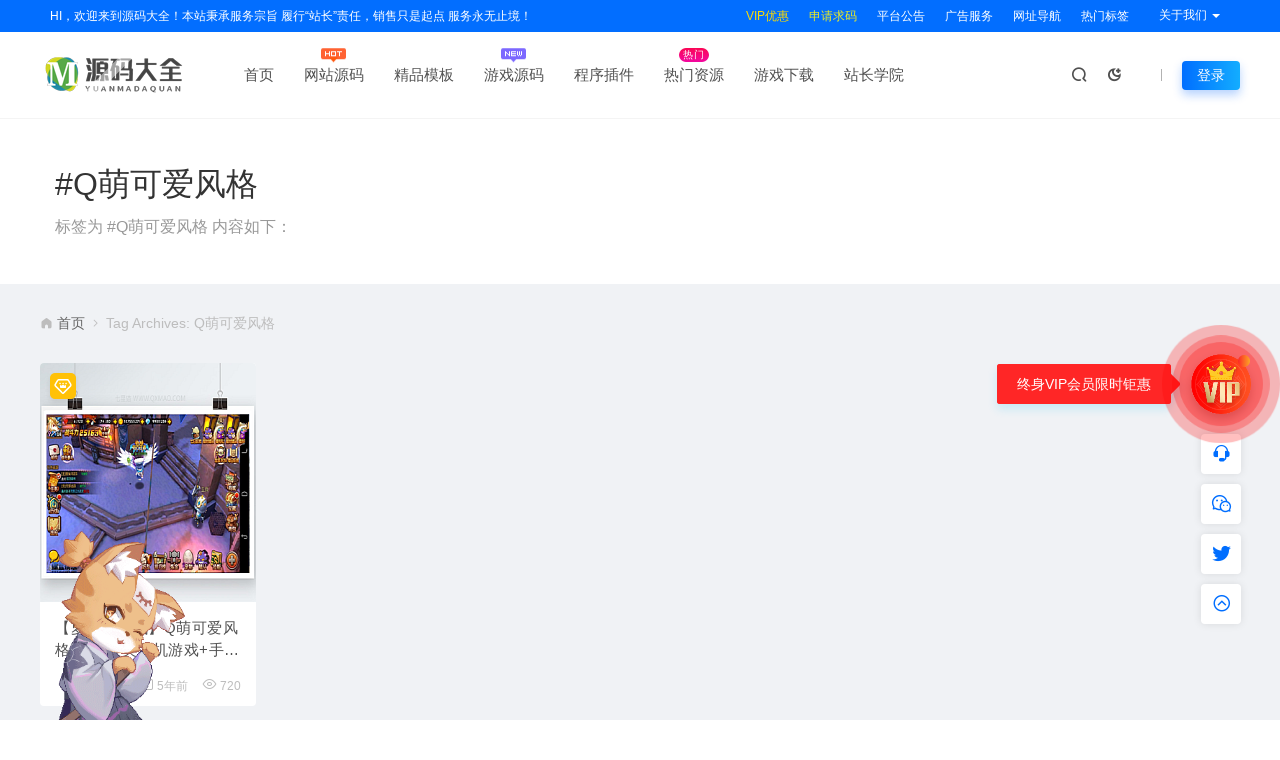

--- FILE ---
content_type: text/html; charset=UTF-8
request_url: https://www.yuanmadaquan.com/tag/q%E8%90%8C%E5%8F%AF%E7%88%B1%E9%A3%8E%E6%A0%BC
body_size: 13816
content:
<!DOCTYPE html>
<html lang="zh-Hans">
<head>
<meta charset="UTF-8">
<meta name="applicable-device"content="pc,mobile">
<meta http-equiv="X-UA-Compatible" content="IE=edge">
<meta name="viewport" content="width=device-width, initial-scale=1">
<title>Q萌可爱风格 相关文章列表 - 源码大全</title>
<meta name="keywords" content="Q萌可爱风格">
<meta name="description" content="标签为 Q萌可爱风格 的相关文章 - 源码大全">
<link rel="stylesheet" href="https://at.alicdn.com/t/font_1764854_gqjwxrn976p.css"/>
<link rel="stylesheet" href="https://lf6-cdn-tos.bytecdntp.com/cdn/expire-1-M/font-awesome/4.7.0/css/font-awesome.min.css">
<link rel="shortcut icon" href="https://www.yuanmadaquan.com//favicon.ico"/>
<meta name='robots' content='max-image-preview:large' />
<style id='wp-img-auto-sizes-contain-inline-css' type='text/css'>
img:is([sizes=auto i],[sizes^="auto," i]){contain-intrinsic-size:3000px 1500px}
/*# sourceURL=wp-img-auto-sizes-contain-inline-css */
</style>
<style id='wp-emoji-styles-inline-css' type='text/css'>

	img.wp-smiley, img.emoji {
		display: inline !important;
		border: none !important;
		box-shadow: none !important;
		height: 1em !important;
		width: 1em !important;
		margin: 0 0.07em !important;
		vertical-align: -0.1em !important;
		background: none !important;
		padding: 0 !important;
	}
/*# sourceURL=wp-emoji-styles-inline-css */
</style>
<style id='classic-theme-styles-inline-css' type='text/css'>
/*! This file is auto-generated */
.wp-block-button__link{color:#fff;background-color:#32373c;border-radius:9999px;box-shadow:none;text-decoration:none;padding:calc(.667em + 2px) calc(1.333em + 2px);font-size:1.125em}.wp-block-file__button{background:#32373c;color:#fff;text-decoration:none}
/*# sourceURL=/wp-includes/css/classic-themes.min.css */
</style>
<link rel='stylesheet' id='prism-style-css' href='https://www.yuanmadaquan.com/wp-content/plugins/Pure-Highlightjs/highlight/styles/Default.css?ver=0.9.2' type='text/css' media='all' />
<link rel='stylesheet' id='pure-highlightjs-css-css' href='https://www.yuanmadaquan.com/wp-content/plugins/Pure-Highlightjs/assets/pure-highlight.css?ver=0.1.0' type='text/css' media='all' />
<link rel='stylesheet' id='uikit-css' href='https://www.yuanmadaquan.com/wp-content/themes/ceomax/static/css/uikit.css?ver=6.9' type='text/css' media='all' />
<link rel='stylesheet' id='diy-css' href='https://www.yuanmadaquan.com/wp-content/themes/ceomax/static/css/diy.css?ver=6.9' type='text/css' media='all' />
<link rel='stylesheet' id='erphpdown-css' href='https://www.yuanmadaquan.com/wp-content/plugins/erphpdown/static/erphpdown.css?ver=13.31' type='text/css' media='screen' />
<link rel='stylesheet' id='style-css' href='https://www.yuanmadaquan.com/wp-content/themes/ceomax/style.css?ver=6.9' type='text/css' media='all' />
<script type="text/javascript" src="https://www.yuanmadaquan.com/wp-content/themes/ceomax/static/js/jquery.min.js?ver=6.9" id="jquery-js"></script>
<script type="text/javascript" src="https://www.yuanmadaquan.com/wp-content/themes/ceomax/static/js/uikit.min.js?ver=6.9" id="uikit-js"></script>
<script type="text/javascript" src="https://www.yuanmadaquan.com/wp-content/themes/ceomax/static/js/jquery.form.js?ver=6.9" id="form-js"></script>
	<style id="erphpdown-custom"></style>
	<script>window._ERPHPDOWN = {"uri":"https://www.yuanmadaquan.com/wp-content/plugins/erphpdown", "payment": "5", "wppay": "scan", "theme": "ceotheme"}</script>
<style id='global-styles-inline-css' type='text/css'>
:root{--wp--preset--aspect-ratio--square: 1;--wp--preset--aspect-ratio--4-3: 4/3;--wp--preset--aspect-ratio--3-4: 3/4;--wp--preset--aspect-ratio--3-2: 3/2;--wp--preset--aspect-ratio--2-3: 2/3;--wp--preset--aspect-ratio--16-9: 16/9;--wp--preset--aspect-ratio--9-16: 9/16;--wp--preset--color--black: #000000;--wp--preset--color--cyan-bluish-gray: #abb8c3;--wp--preset--color--white: #ffffff;--wp--preset--color--pale-pink: #f78da7;--wp--preset--color--vivid-red: #cf2e2e;--wp--preset--color--luminous-vivid-orange: #ff6900;--wp--preset--color--luminous-vivid-amber: #fcb900;--wp--preset--color--light-green-cyan: #7bdcb5;--wp--preset--color--vivid-green-cyan: #00d084;--wp--preset--color--pale-cyan-blue: #8ed1fc;--wp--preset--color--vivid-cyan-blue: #0693e3;--wp--preset--color--vivid-purple: #9b51e0;--wp--preset--gradient--vivid-cyan-blue-to-vivid-purple: linear-gradient(135deg,rgb(6,147,227) 0%,rgb(155,81,224) 100%);--wp--preset--gradient--light-green-cyan-to-vivid-green-cyan: linear-gradient(135deg,rgb(122,220,180) 0%,rgb(0,208,130) 100%);--wp--preset--gradient--luminous-vivid-amber-to-luminous-vivid-orange: linear-gradient(135deg,rgb(252,185,0) 0%,rgb(255,105,0) 100%);--wp--preset--gradient--luminous-vivid-orange-to-vivid-red: linear-gradient(135deg,rgb(255,105,0) 0%,rgb(207,46,46) 100%);--wp--preset--gradient--very-light-gray-to-cyan-bluish-gray: linear-gradient(135deg,rgb(238,238,238) 0%,rgb(169,184,195) 100%);--wp--preset--gradient--cool-to-warm-spectrum: linear-gradient(135deg,rgb(74,234,220) 0%,rgb(151,120,209) 20%,rgb(207,42,186) 40%,rgb(238,44,130) 60%,rgb(251,105,98) 80%,rgb(254,248,76) 100%);--wp--preset--gradient--blush-light-purple: linear-gradient(135deg,rgb(255,206,236) 0%,rgb(152,150,240) 100%);--wp--preset--gradient--blush-bordeaux: linear-gradient(135deg,rgb(254,205,165) 0%,rgb(254,45,45) 50%,rgb(107,0,62) 100%);--wp--preset--gradient--luminous-dusk: linear-gradient(135deg,rgb(255,203,112) 0%,rgb(199,81,192) 50%,rgb(65,88,208) 100%);--wp--preset--gradient--pale-ocean: linear-gradient(135deg,rgb(255,245,203) 0%,rgb(182,227,212) 50%,rgb(51,167,181) 100%);--wp--preset--gradient--electric-grass: linear-gradient(135deg,rgb(202,248,128) 0%,rgb(113,206,126) 100%);--wp--preset--gradient--midnight: linear-gradient(135deg,rgb(2,3,129) 0%,rgb(40,116,252) 100%);--wp--preset--font-size--small: 13px;--wp--preset--font-size--medium: 20px;--wp--preset--font-size--large: 36px;--wp--preset--font-size--x-large: 42px;--wp--preset--spacing--20: 0.44rem;--wp--preset--spacing--30: 0.67rem;--wp--preset--spacing--40: 1rem;--wp--preset--spacing--50: 1.5rem;--wp--preset--spacing--60: 2.25rem;--wp--preset--spacing--70: 3.38rem;--wp--preset--spacing--80: 5.06rem;--wp--preset--shadow--natural: 6px 6px 9px rgba(0, 0, 0, 0.2);--wp--preset--shadow--deep: 12px 12px 50px rgba(0, 0, 0, 0.4);--wp--preset--shadow--sharp: 6px 6px 0px rgba(0, 0, 0, 0.2);--wp--preset--shadow--outlined: 6px 6px 0px -3px rgb(255, 255, 255), 6px 6px rgb(0, 0, 0);--wp--preset--shadow--crisp: 6px 6px 0px rgb(0, 0, 0);}:where(.is-layout-flex){gap: 0.5em;}:where(.is-layout-grid){gap: 0.5em;}body .is-layout-flex{display: flex;}.is-layout-flex{flex-wrap: wrap;align-items: center;}.is-layout-flex > :is(*, div){margin: 0;}body .is-layout-grid{display: grid;}.is-layout-grid > :is(*, div){margin: 0;}:where(.wp-block-columns.is-layout-flex){gap: 2em;}:where(.wp-block-columns.is-layout-grid){gap: 2em;}:where(.wp-block-post-template.is-layout-flex){gap: 1.25em;}:where(.wp-block-post-template.is-layout-grid){gap: 1.25em;}.has-black-color{color: var(--wp--preset--color--black) !important;}.has-cyan-bluish-gray-color{color: var(--wp--preset--color--cyan-bluish-gray) !important;}.has-white-color{color: var(--wp--preset--color--white) !important;}.has-pale-pink-color{color: var(--wp--preset--color--pale-pink) !important;}.has-vivid-red-color{color: var(--wp--preset--color--vivid-red) !important;}.has-luminous-vivid-orange-color{color: var(--wp--preset--color--luminous-vivid-orange) !important;}.has-luminous-vivid-amber-color{color: var(--wp--preset--color--luminous-vivid-amber) !important;}.has-light-green-cyan-color{color: var(--wp--preset--color--light-green-cyan) !important;}.has-vivid-green-cyan-color{color: var(--wp--preset--color--vivid-green-cyan) !important;}.has-pale-cyan-blue-color{color: var(--wp--preset--color--pale-cyan-blue) !important;}.has-vivid-cyan-blue-color{color: var(--wp--preset--color--vivid-cyan-blue) !important;}.has-vivid-purple-color{color: var(--wp--preset--color--vivid-purple) !important;}.has-black-background-color{background-color: var(--wp--preset--color--black) !important;}.has-cyan-bluish-gray-background-color{background-color: var(--wp--preset--color--cyan-bluish-gray) !important;}.has-white-background-color{background-color: var(--wp--preset--color--white) !important;}.has-pale-pink-background-color{background-color: var(--wp--preset--color--pale-pink) !important;}.has-vivid-red-background-color{background-color: var(--wp--preset--color--vivid-red) !important;}.has-luminous-vivid-orange-background-color{background-color: var(--wp--preset--color--luminous-vivid-orange) !important;}.has-luminous-vivid-amber-background-color{background-color: var(--wp--preset--color--luminous-vivid-amber) !important;}.has-light-green-cyan-background-color{background-color: var(--wp--preset--color--light-green-cyan) !important;}.has-vivid-green-cyan-background-color{background-color: var(--wp--preset--color--vivid-green-cyan) !important;}.has-pale-cyan-blue-background-color{background-color: var(--wp--preset--color--pale-cyan-blue) !important;}.has-vivid-cyan-blue-background-color{background-color: var(--wp--preset--color--vivid-cyan-blue) !important;}.has-vivid-purple-background-color{background-color: var(--wp--preset--color--vivid-purple) !important;}.has-black-border-color{border-color: var(--wp--preset--color--black) !important;}.has-cyan-bluish-gray-border-color{border-color: var(--wp--preset--color--cyan-bluish-gray) !important;}.has-white-border-color{border-color: var(--wp--preset--color--white) !important;}.has-pale-pink-border-color{border-color: var(--wp--preset--color--pale-pink) !important;}.has-vivid-red-border-color{border-color: var(--wp--preset--color--vivid-red) !important;}.has-luminous-vivid-orange-border-color{border-color: var(--wp--preset--color--luminous-vivid-orange) !important;}.has-luminous-vivid-amber-border-color{border-color: var(--wp--preset--color--luminous-vivid-amber) !important;}.has-light-green-cyan-border-color{border-color: var(--wp--preset--color--light-green-cyan) !important;}.has-vivid-green-cyan-border-color{border-color: var(--wp--preset--color--vivid-green-cyan) !important;}.has-pale-cyan-blue-border-color{border-color: var(--wp--preset--color--pale-cyan-blue) !important;}.has-vivid-cyan-blue-border-color{border-color: var(--wp--preset--color--vivid-cyan-blue) !important;}.has-vivid-purple-border-color{border-color: var(--wp--preset--color--vivid-purple) !important;}.has-vivid-cyan-blue-to-vivid-purple-gradient-background{background: var(--wp--preset--gradient--vivid-cyan-blue-to-vivid-purple) !important;}.has-light-green-cyan-to-vivid-green-cyan-gradient-background{background: var(--wp--preset--gradient--light-green-cyan-to-vivid-green-cyan) !important;}.has-luminous-vivid-amber-to-luminous-vivid-orange-gradient-background{background: var(--wp--preset--gradient--luminous-vivid-amber-to-luminous-vivid-orange) !important;}.has-luminous-vivid-orange-to-vivid-red-gradient-background{background: var(--wp--preset--gradient--luminous-vivid-orange-to-vivid-red) !important;}.has-very-light-gray-to-cyan-bluish-gray-gradient-background{background: var(--wp--preset--gradient--very-light-gray-to-cyan-bluish-gray) !important;}.has-cool-to-warm-spectrum-gradient-background{background: var(--wp--preset--gradient--cool-to-warm-spectrum) !important;}.has-blush-light-purple-gradient-background{background: var(--wp--preset--gradient--blush-light-purple) !important;}.has-blush-bordeaux-gradient-background{background: var(--wp--preset--gradient--blush-bordeaux) !important;}.has-luminous-dusk-gradient-background{background: var(--wp--preset--gradient--luminous-dusk) !important;}.has-pale-ocean-gradient-background{background: var(--wp--preset--gradient--pale-ocean) !important;}.has-electric-grass-gradient-background{background: var(--wp--preset--gradient--electric-grass) !important;}.has-midnight-gradient-background{background: var(--wp--preset--gradient--midnight) !important;}.has-small-font-size{font-size: var(--wp--preset--font-size--small) !important;}.has-medium-font-size{font-size: var(--wp--preset--font-size--medium) !important;}.has-large-font-size{font-size: var(--wp--preset--font-size--large) !important;}.has-x-large-font-size{font-size: var(--wp--preset--font-size--x-large) !important;}
/*# sourceURL=global-styles-inline-css */
</style>
<link rel='stylesheet' id='sweetalert2css-css' href='https://www.yuanmadaquan.com/wp-content/themes/ceomax/static/assets/css/sweetalert2.min.css?ver=6.9' type='text/css' media='all' />
</head>
	<body id="ceotheme" class="">
        <script>var all_night_theme=false;</script><script>var is_switch_day_night=false;</script>	    <style>
			    </style>
		<div class="ceo-background-muted site ceo-zz-background" >
			<div class="ceo-topnav" style="display: block;background: #026eff;">
	<div class="ceo-container" style="position: relative;">
		<nav class="ceo-top-navbar">
    <ul class="ceo-top-nav navbar-left">
    	<li>
    		<a href="/vip" style="color:#ffffff" target="_blank"><i class="fa fa-bell-o"></i> HI，欢迎来到源码大全！本站秉承服务宗旨 履行“站长”责任，销售只是起点 服务永无止境！</a>
    	</li>
    </ul>
    <ul class="ceo-top-nav navbar-right ceo-nav-top-app">
            	<li>
    		<a href="/vip" style="color:#ffdd00" target="_blank"><i class="fa fa-gift"></i> VIP优惠</a>
    	</li>
    	    	<li>
    		<a href="/apply" style="color:#eeee22" target="_blank"><i class="fa fa-laptop"></i> 申请求码</a>
    	</li>
    	    	<li>
    		<a href="/notice" style="color:#fff" target="_blank"><i class=""></i> 平台公告</a>
    	</li>
    	    	<li>
    		<a href="/ad" style="color:#fff" target="_blank"><i class=""></i> 广告服务</a>
    	</li>
    	    	<li>
    		<a href="/site" style="color:#fff" target="_blank"><i class=""></i> 网址导航</a>
    	</li>
    	    	<li>
    		<a href="/tags" style="color:#fff" target="_blank"><i class=""></i> 热门标签</a>
    	</li>
    	    	    	<li class="lang-style" style="color: #fff;">
    		<ul class="ceo-top-nav">
    			<li class="dropdown language-btn">
    				<span class="dropdown-toggle m-t-0 " data-toggle="dropdown">
                		<i class="fa fa-coffee"></i> 关于我们                		<b class="caret"></b>
                	</span>
    				<ul class="dropdown-menu language-select" style="display: none;">
    					<b class="caret caret1"></b>
    					    					<li>
    						<a href="/about" target="_blank">关于我们</a>
    					</li>
    					    					<li>
    						<a href="/copyright" target="_blank">版权声明</a>
    					</li>
    					    					<li>
    						<a href="/disclaimer" target="_blank">免责声明</a>
    					</li>
    					    					<li>
    						<a href="/support" target="_blank">售后支持</a>
    					</li>
    					    				</ul>
    			</li>
    		</ul>
    	</li>
    	    </ul>
</nav>	</div>
</div>
<header class="header ceo-background-default" >
    <div class="navbar ceo-position-relative">
    	<div class="ceo-container ceo-flex ceo-flex-middle ceo-position-relative ceo-logo-shou">
    		<a href="https://www.yuanmadaquan.com" class="logo ceo-logo ceo-display-inline-block" alt="源码大全">
    		    <div class="ceo-logo-nav-night ceo-visible@m" style="background: url(https://www.yuanmadaquan.com//logo.png) no-repeat;background-size: 150px auto;"></div>
    		        		    <div class="ceo-app-logo" style="background: url(https://www.yuanmadaquan.com//favicon.ico) no-repeat;background-size: 38px auto;"></div>
                    		    <img class="fimg" src="https://www.yuanmadaquan.com/wp-content/uploads/2021/11/2021112807521098.png">    		</a>
    		
    		<nav class="nav ceo-flex-1 ceo-position-relative ceo-visible@m"><ul id="menu-%e8%8f%9c%e5%8d%95" class="nav ceo-flex-1 ceo-margin-remove"><li id="menu-item-20" class="menu-item menu-item-type-custom menu-item-object-custom menu-item-home menu-item-20"><a href="https://www.yuanmadaquan.com/">首页</a></li>
<li id="menu-item-40" class="menu-item menu-item-type-taxonomy menu-item-object-category menu-item-40"><a href="https://www.yuanmadaquan.com/yuanma">网站源码<span class="hot"></span></a></li>
<li id="menu-item-38514" class="menu-item menu-item-type-taxonomy menu-item-object-category menu-item-has-children menu-item-38514"><a href="https://www.yuanmadaquan.com/jpmb">精品模板</a>
<ul class="sub-menu">
	<li id="menu-item-39" class="menu-item menu-item-type-taxonomy menu-item-object-category menu-item-39"><a href="https://www.yuanmadaquan.com/moban">商业模板</a></li>
	<li id="menu-item-28335" class="menu-item menu-item-type-taxonomy menu-item-object-category menu-item-28335"><a href="https://www.yuanmadaquan.com/jpmb/zmmb">织梦模板</a></li>
	<li id="menu-item-38515" class="menu-item menu-item-type-taxonomy menu-item-object-category menu-item-38515"><a href="https://www.yuanmadaquan.com/jpmb/wordpresszt">WordPress主题</a></li>
	<li id="menu-item-39491" class="menu-item menu-item-type-taxonomy menu-item-object-category menu-item-39491"><a href="https://www.yuanmadaquan.com/jpmb/yycms">易优CMS</a></li>
	<li id="menu-item-39755" class="menu-item menu-item-type-taxonomy menu-item-object-category menu-item-39755"><a href="https://www.yuanmadaquan.com/jpmb/dgcms">帝国CMS</a></li>
	<li id="menu-item-61732" class="menu-item menu-item-type-taxonomy menu-item-object-category menu-item-61732"><a href="https://www.yuanmadaquan.com/jpmb/pgcms">苹果CMS</a></li>
</ul>
</li>
<li id="menu-item-40688" class="menu-item menu-item-type-taxonomy menu-item-object-category menu-item-has-children menu-item-40688"><a href="https://www.yuanmadaquan.com/duanyou">游戏源码<span class="new"></span></a>
<ul class="sub-menu">
	<li id="menu-item-40686" class="menu-item menu-item-type-taxonomy menu-item-object-category menu-item-40686"><a href="https://www.yuanmadaquan.com/duanyou">游戏源码</a></li>
	<li id="menu-item-40687" class="menu-item menu-item-type-taxonomy menu-item-object-category menu-item-40687"><a href="https://www.yuanmadaquan.com/shouyou">手游源码</a></li>
</ul>
</li>
<li id="menu-item-1452" class="menu-item menu-item-type-taxonomy menu-item-object-category menu-item-1452"><a href="https://www.yuanmadaquan.com/chajian">程序插件</a></li>
<li id="menu-item-51101" class="menu-item menu-item-type-taxonomy menu-item-object-category menu-item-has-children menu-item-51101"><a href="https://www.yuanmadaquan.com/remen">热门资源<span class="jian">热门</span></a>
<ul class="sub-menu">
	<li id="menu-item-2836" class="menu-item menu-item-type-taxonomy menu-item-object-category menu-item-2836"><a href="https://www.yuanmadaquan.com/remen/xiaochengxu">小程序源码</a></li>
	<li id="menu-item-1517" class="menu-item menu-item-type-taxonomy menu-item-object-category menu-item-1517"><a href="https://www.yuanmadaquan.com/shouji">手机源码</a></li>
	<li id="menu-item-40684" class="menu-item menu-item-type-taxonomy menu-item-object-category menu-item-40684"><a href="https://www.yuanmadaquan.com/remen/qukuai">区块源码</a></li>
</ul>
</li>
<li id="menu-item-32270" class="menu-item menu-item-type-custom menu-item-object-custom menu-item-has-children menu-item-32270"><a>游戏下载</a>
<ul class="sub-menu">
	<li id="menu-item-10626" class="menu-item menu-item-type-taxonomy menu-item-object-category menu-item-10626"><a href="https://www.yuanmadaquan.com/wanrenmiyouxi">万人迷游戏</a></li>
	<li id="menu-item-32271" class="menu-item menu-item-type-taxonomy menu-item-object-category menu-item-32271"><a href="https://www.yuanmadaquan.com/quest">Oculus Quest</a></li>
	<li id="menu-item-32272" class="menu-item menu-item-type-taxonomy menu-item-object-category menu-item-32272"><a href="https://www.yuanmadaquan.com/pcyx">Steam PC游戏</a></li>
	<li id="menu-item-32273" class="menu-item menu-item-type-taxonomy menu-item-object-category menu-item-32273"><a href="https://www.yuanmadaquan.com/vryx">Steam VR游戏</a></li>
	<li id="menu-item-32274" class="menu-item menu-item-type-taxonomy menu-item-object-category menu-item-32274"><a href="https://www.yuanmadaquan.com/vrlwyx">VR 联网游戏</a></li>
</ul>
</li>
<li id="menu-item-32285" class="menu-item menu-item-type-taxonomy menu-item-object-category menu-item-has-children menu-item-32285"><a href="https://www.yuanmadaquan.com/jiaocheng">站长学院</a>
<ul class="sub-menu">
	<li id="menu-item-32278" class="menu-item menu-item-type-taxonomy menu-item-object-category menu-item-32278"><a href="https://www.yuanmadaquan.com/jiaocheng/cmsjc">CMS教程</a></li>
	<li id="menu-item-32275" class="menu-item menu-item-type-taxonomy menu-item-object-category menu-item-32275"><a href="https://www.yuanmadaquan.com/jiaocheng/vrjc">VR软件/教程</a></li>
	<li id="menu-item-32279" class="menu-item menu-item-type-taxonomy menu-item-object-category menu-item-32279"><a href="https://www.yuanmadaquan.com/jiaocheng/wrmyxjc">万人迷游戏教程</a></li>
</ul>
</li>
</ul></nav>    
    		<div class="header-info ceo-flex ceo-flex-middle">
    		        			<a href="#header-search" class="header-search ceo-navbar-s" ceo-toggle><i class="iconfont icon-sousuo ceo-text-bolder"></i></a>
    			    			    			<a href="javascript:switchNightMode()" class="header-search ceo-navbar-s" ceo-tooltip="开启/关闭夜间模式"><i class="iconfont icon-nightmode ceo-text-bolder to-night"></i></a>
    			    			        		<div id="header-search" ceo-modal>
    <div class="ceo-tan ceo-modal-dialog ceo-modal-body home-modal ceo-padding-remove ceo-margin-auto-vertical">
        <button class="ceo-modal-close-default" type="button" ceo-close></button>
        <div class="b-r-12 ceo-background-default ceo-overflow-hidden ceo-position-relative ceo-padding-30px">
            <h3>搜索</h3>
    		<div class="search search-navbar">
    			<form method="get" class="b-r-4 b-a ceo-form ceo-flex ceo-overflow-hidden search-form" action="https://www.yuanmadaquan.com">
    				<input type="search" placeholder="输入关键字搜索" autocomplete="off" value="" name="s" required="required" class="ceo-input ceo-flex-1 ceo-text-small">
    				<button type="submit"><i class="iconfont icon-sousuo ceo-text-bolder"></i></button>
    			</form>
    		</div>
            <div class="header-btn-search">
                <div class="header-btn-search-s ceo-dt change-color btn-search-all">搜索全站</div>
                            </div>
    		<div class="tags-item ceo-margin-top">
    			<p class="ceo-margin-small-bottom ceo-text-small">热门标签：</p>
    			<a href="https://www.yuanmadaquan.com/tag/%e6%b5%8b%e8%af%95" class="tag-cloud-link tag-link-1528 tag-link-position-1" style="font-size: 12px;">测试</a>
<a href="https://www.yuanmadaquan.com/tag/%e6%ba%90%e7%a0%81" class="tag-cloud-link tag-link-1150 tag-link-position-2" style="font-size: 12px;">源码</a>
<a href="https://www.yuanmadaquan.com/tag/%e6%ba%90%e7%a0%81%e9%93%ba%e5%ad%90" class="tag-cloud-link tag-link-108 tag-link-position-3" style="font-size: 12px;">源码大全</a>
<a href="https://www.yuanmadaquan.com/tag/%e7%a8%8b%e5%ba%8f" class="tag-cloud-link tag-link-1096 tag-link-position-4" style="font-size: 12px;">程序</a>
<a href="https://www.yuanmadaquan.com/tag/%e5%90%8e%e5%8f%b0" class="tag-cloud-link tag-link-5126 tag-link-position-5" style="font-size: 12px;">后台</a>
<a href="https://www.yuanmadaquan.com/tag/%e5%bc%80%e5%8f%91" class="tag-cloud-link tag-link-1179 tag-link-position-6" style="font-size: 12px;">开发</a>
<a href="https://www.yuanmadaquan.com/tag/%e7%bb%87%e6%a2%a6%e7%bd%91%e7%ab%99%e6%a8%a1%e6%9d%bf" class="tag-cloud-link tag-link-94 tag-link-position-7" style="font-size: 12px;">织梦网站模板</a>
<a href="https://www.yuanmadaquan.com/tag/%e6%9c%80%e6%96%b0" class="tag-cloud-link tag-link-1049 tag-link-position-8" style="font-size: 12px;">最新</a>
<a href="https://www.yuanmadaquan.com/tag/%e8%ae%be%e8%ae%a1" class="tag-cloud-link tag-link-476 tag-link-position-9" style="font-size: 12px;">设计</a>    		</div>
		</div>
    	<div class="home-modal-bottom">
    	    <ul>
    	        <li></li>
    	        <li></li>
    	    </ul>
    	</div>
	</div>
</div>
<script>
    $(".btn-search-all").on("click",function () {
        $(".search .search-form button").trigger('click')
    })
    $(".btn-search-category").on("click",function (event) {
        event.preventDefault()
        let search_s=$(".search-navbar input[name=s]").val();
        if(!search_s){
            return false;
        }
        let category_search_url='/?s='+search_s+"&cat=3822"
        console.log(category_search_url)
        location.href=category_search_url
    })
</script>        		
        		<div id="nav_user" style="display: contents"></div>
<script>
    (function($){
        $.ajax({
            url:"//www.yuanmadaquan.com/wp-content/themes/ceomax/nav_user.php",
            success:function(res){
                if(res.indexOf(res,'display')!='-1'){
                    $("#nav_user").html(res)
                }
            }
        })
    })(jQuery)
</script>    		</div>
    	</div>
    </div>
</header><section class="ceo-padding-small ceo-background-default b-t">
	<div class="ceo-container ceo-flex ceo-flex-middle">
		<div class="single-head ceo-flex-1">
			<div class="ceo-tag-page ceo-padding ceo-padding-remove-left">
				<h1 class="ceo-h2 ceo-margin-small-bottom">#Q萌可爱风格</h1>
				<p class="ceo-display-block ceo-text-muted ceo-margin-small-bottom"></p>
				<p class="ceo-display-block ceo-text-muted">标签为 #Q萌可爱风格 内容如下：</p>
			</div>
		</div>
	</div>
</section>
<section class="ceo-container">
	<div class="crumbs ceo-text-small ceo-padding-small ceo-padding-remove-horizontal">
		<div class="crumb ceo-flex-1"><i class="iconfont icon-shouye1"></i> <a itemprop="breadcrumb" href="https://www.yuanmadaquan.com">首页</a> <i class="iconfont icon-arrow-right"></i> <span class="current">Tag Archives: Q萌可爱风格</span></div>	</div>
	<div class="ceo-grid-medium ceo-flex-top ceo-flex-wrap-top ceo-grid" ceo-grid="masonry:true">
				<div class="ceo-width-1-1@s ceo-width-1-2 ceo-width-1-3@l ceo-width-1-5@xl ceo-first-column" >
			<div class="card-item b-r-4 ceo-background-default ceo-overflow-hidden ceo-vip-icons">
                    <span class="meta-vip-tag"></span>
            
        <div class="ceo_app_img">
    	<a href="https://www.yuanmadaquan.com/7222.html"  target="_blank"  class="cover ceo-display-block ceo-overflow-hidden ">

                        <img data-src="https://www.yuanmadaquan.com/wp-content/themes/ceomax/timthumb.php?src=https://www.yuanmadaquan.com/wp-content/uploads/2020/11/202011231622102.png&h=239&w=300&zc=1&a=t&q=100&s=1" alt="【萝莉有杀气】Q萌可爱风格3D竞技类手机游戏+手工外网端+GM后台+附带架设教程" src="https://www.yuanmadaquan.com/wp-content/themes/ceomax/static/images/thumb-ing.gif" class="ceo-width-1-1@s lazyload" style="height: 239px">
    	</a>
	</div>
        <div class="ceo-padding-remove">
                <div class="card-title-desc">
            <a href="https://www.yuanmadaquan.com/7222.html"  target="_blank"  class="title ceo-display-block" title="【萝莉有杀气】Q萌可爱风格3D竞技类手机游戏+手工外网端+GM后台+附带架设教程">
                【萝莉有杀气】Q萌可爱风格3D竞技类手机游戏+手工外网端+GM后台+附带架设教程            </a>
        </div>
            </div>

    
		<div class="ceo-padding-small card-foot ceo-card-foot">
		<div class="item-foot ceo-flex ceo-flex-middle">
			<div class="avatar ceo-flex-1 ceo-flex ceo-flex-middle">
		    		    			</div>
			<div class="cat ceo-font-mini ceo-text-truncate">
			    			    <span class="ceo-yc ceo-ycd ceo-display-inline-block ceo-flex ceo-flex-middle ceo-card-margin-left" ceo-tooltip="2020-11-24" ><i class="iconfont icon-rili"></i> 5年前			    </span>
			    			    				<span class="ceo-ycd ceo-display-inline-block ceo-flex ceo-flex-middle ceo-card-margin-left"><i class="iconfont icon-yanjing"></i> 720				</span>
											</div>
		</div>
	</div>
	</div>		</div>
			</div>
	<div class="fenye ceo-text-center ceo-text-small ceo-margin-large-top ceo-margin-large-bottom">
		</div>
</section>
			<!--跟随-->
			
<div class="wapnone ceo_follow_service" style="top:52%">
    <!--活动按钮-->
        <div class="ceo-footer-sidebar-girl animated">
        <a href="/vip" target="_blank">
            <img class="girl" src="https://www.yuanmadaquan.com/wp-content/themes/ceomax/static/images/ceo-vip-hd.png">
            <div class="livechat-hint rd-notice-tooltip rd-notice-type-success rd-notice-position-left single-line show_hint">
                <div class="rd-notice-content">终身VIP会员限时钜惠</div>
            </div>
            <div class="animated-circles">
                <div class="circle c-1"></div>
                <div class="circle c-2"></div>
                <div class="circle c-3"></div>
            </div>
        </a>
    </div>
        <!--侧边栏跟随客服---->
	<ul>
	    	    		<li class="ceo_follow_service_box ceo_follow_service_consult">
		    <span class="ceo_follow_qq" href="javacript:;"><i class="iconfont icon-service-fill"></i>
			<div class="ceo_follow_service_consult_cont"> <span class="ceo_follow_service_triangle"></span>
				<div class="ceo_follow_service_consult_cont_top">
				    <span class="ceo_follow_service_hint">
						<span><i class="ceo_follow_service_iconlx iconfont icon-comment"></i> 如遇问题，请联系客服 </span>
					</span>
					    				<a class="ceo_follow_service_button" href="https://wpa.qq.com/msgrd?v=3&uin=550406660&site=qq&menu=yes" target="_blank">在线客服</a>
        							</div>
				<span class="ceo_follow_service_phone"> 联系客服请注明来意 </span>
				<span class="ceo_follow_service_check_site">
					<span onclick="window.open('http://wpa.qq.com/msgrd?v=3&amp;uin=550406660&amp;site=qq&amp;menu=yes')">
					    <i class="ceo_follow_service_icongd iconfont icon-anquan"></i>10：00-22：00					</span>
				</span>
			</div>
			</span>
		</li>
		
				<li class="ceo_follow_service_box ceo_follow_service_qr ceo_footer_s">
		    <a href="javacript:;"><i class="iconfont icon-weixin"></i>
			<div class="ceo_follow_service_qr_cont">
			    <span class="ceo_follow_service_triangle"></span>
				<div class="ceo_follow_service_qrimg">
				    <span class="ceo_follow_service_qrimg_site" style="background: url(https://www.yuanmadaquan.com/wp-content/uploads/2021/06/2021062301381712.jpg)"></span>
				    微信客服				</div>
				<div class="ceo_follow_service_qrtext">
				    <span></span>
				</div>
			</div>
			</a>
		</li>
		
						<li class="ceo_follow_service_box ceo_follow_service_ax ceo_footer_s">
		    <a href="https://t.me/dacong1" target="_blank"><i class="iconfont iconfont icon-twitter"></i>
			<div class="ceo_follow_service_ax_cont"> <span class="ceo_follow_service_triangle"></span> 站长Telegram </div>
			</a>
		</li>
				
		<li class="ceo_follow_service_box ceo_follow_service_ax goTop ceo_footer_s">
		    <a href="#header" class="ceo-display-block" ceo-scroll><i class="iconfont icon-Top"></i>
			<div class="ceo_follow_service_ax_cont"> <span class="ceo_follow_service_triangle"></span> <span> 返回顶部 </span> </div>
			</a>
		</li>
	</ul>
</div>
<!--侧边栏跟随客服---->
<div class="ceo-app-gotop gotops ceo-hidden@s" id="gotops">
    <a href="#header" class="ceo-display-block" ceo-scroll>
        <i class="iconfont icon-arrow-up"></i>
    </a>
</div>			<!--Banner-->
						<!--基础-->
			<footer class="footer ceo-background-secondary">
			    				<div class="foot ceo-container ceo-padding">
					<div class="ceo-grid" ceo-grid>
						<div class="ceo-width-1-1@s ceo-width-1-3@xl">
							<div class="foot-item foot-item-first ceo-position-relative">
								<a href="" target="_blank" class="foot-logo ceo-display-block"><img src="https://www.yuanmadaquan.com/wp-content/uploads/2021/06/2021061800131233.png"></a>
								<p class="ceo-text-small">国内最高端的商业网站模板下载、原创网站模板、亲测网站源码下载平台</p>
							</div>
						</div>
						<div class="ceo-width-2-3 ceo-visible@s">
							<div class="ceo-grid" ceo-grid>
																<div class="ceo-width-1-3">
									<div class="foot-item">
										<div class="foot-item-title"><i class="iconfont "></i>快捷导航</div>
										<ul class="ceo-padding-remove">
																																	<li><a href="/notice" target="_blank">平台公告</a></li>

																						<li><a href="/tags" target="_blank">热门标签</a></li>

																						<li><a href="/apply-links" target="_blank">友情链接</a></li>

																						<li><a href="/tougao" target="_blank">在线投稿</a></li>

																						<li><a href="/archives" target="_blank">资源存档</a></li>

																						<li><a href="/site" target="_blank">网址提交</a></li>

																					</ul>
									</div>
								</div>
																<div class="ceo-width-1-3">
									<div class="foot-item">
										<div class="foot-item-title"><i class="iconfont "></i>关于我们</div>
										<ul class="ceo-padding-remove">
																																	<li><a href="/about" target="_blank">关于我们</a></li>

																						<li><a href="/disclaimer" target="_blank">免责声明</a></li>

																						<li><a href="/copyright" target="_blank">版权声明</a></li>

																						<li><a href="/support" target="_blank">售后支持</a></li>

																					</ul>
									</div>
								</div>
																<div class="ceo-width-1-3">
									<div class="foot-item">
										<div class="foot-item-title"><i class="iconfont "></i>商务合作</div>
										<ul class="ceo-padding-remove">
																																	<li><a href="/ad" target="_blank">广告合作</a></li>

																					</ul>
									</div>
								</div>
															</div>
						</div>
					</div>
				</div>
				
								<div class="foot-cop">
					<div class="ceo-container ceo-padding-small ceo-clearfix">
						<div class="ceo-float-left">
							<span>© 2016-2021 源码大全 - YUANMADAQUAN.COM&amp; WordPress Theme. All rights reserved</span>
										        		<a class="ceo-margin-small-right" href="/sitemap.xml" target="_blank"><i class="iconfont icon-location-fill" aria-hidden="true"></i> 网站地图</a>
			        		
			        		
							<span class="ceo-margin-small-right"><a href="https://beian.miit.gov.cn/" target="_blank" rel="noreferrer nofollow">陕ICP备2023017973号</a></span>
						</div>
						<div class="ceo-float-right ceo-visible@s">
													</div>
					</div>
				</div>
								<!--登录注册弹窗-->
				<div id="modal-login" ceo-modal>
    <div class="ceo-navbar-login ceo-modal-dialog">
        <div class="ceo-grid-collapse" ceo-grid>
            <div class="ceo-width-1-1 ceo-width-1-2@s ceo-visible@s">
                <div class="zcontent" style="background-image: url(https://www.yuanmadaquan.com/wp-content/themes/ceomax/static/images/ceo-login-bg.jpg)">
                </div>
            </div>
            <div class="ceo-width-1-1 ceo-width-1-2@s">
                <div class="ceo-position-relative">
                    <div class="ycontent ceo-background-default ceo-panel">
                        <button class="ceo-modal-close-default ceo-modal-close" type="button" ceo-close></button>
                        <div class="ceo-login-title">
                            <span>账号登录</span>
                        </div>
                
                		                		<div class="box">
                			<div class="zongcai-tips"></div>
                			<form action="" method="POST" id="login-form" class="login-weixin login-form2">
                				<div class="ceo-inline ceo-width-1-1 ceo-margin-small-bottom">
                					<span class="ceo-form-icon"><i class="iconfont icon-bussiness-man"></i></span>
                					<input type="text" name="username" id="username" class="b-r-4 ceo-input ceo-text-small" placeholder="输入用户名/邮箱" required="required">
                				</div>
                				<div class="ceo-inline ceo-width-1-1 ceo-margin-small-bottom">
                					<span class="ceo-form-icon"><i class="iconfont icon-password"></i></span>
                					<input type="password" name="password" id="password" placeholder="请输入密码" class="b-r-4 ceo-input ceo-text-small" value="">
                				</div>
                				
                        		<div class="ceo-flex">
                                                                        <a href="/wp-login.php?action=lostpassword" class="ceo-text-muted ceo-text-small ceo-flex-1">忘记密码？</a>
                        		                            		                            		</div>
                        		
                				<div class="ceo-flex-middle ceo-margin-top-20">
                					<input type="hidden" name="action" value="zongcai_login">
                					<button class="ceo-login-btn change-color b-r-4 button mid dark ceo-button ceo-width-1-1">立即登录</button>
                				</div>
                			</form>
                	    </div>
                	                    	    
                	                    	    <div class="ceo-login-qq">
                            <div class="ceo-login-other">第三方账号登录</div>
                                            		    <a href="javascript:;" class="btn change-color social-login ceo-margin-top button mid qq half qq_login_button" ceo-tooltip="QQ登录"><i class="iconfont icon-QQ"></i></a>
                		                                                                                                        		</div>
                		                    </div>
                    
            		<div class="ceo-login-bottom">
            		    <div class="ceo-flex">
            		    登录即同意<a href="" target="_blank" class="ceo-flex-1">用户协议</a>没有账号？ <a href="#modal-register" ceo-toggle>立即注册</a>
            		    </div>
            		</div>
        		</div>
            </div>
        </div>
    </div>
</div>
<div id="modal-register" ceo-modal>
    <div class="ceo-navbar-login ceo-modal-dialog">
        <div class="ceo-grid-collapse" ceo-grid>
            <div class="ceo-width-1-1 ceo-width-1-2@s ceo-visible@s">
                <div class="zcontent" style="background-image: url(https://www.yuanmadaquan.com/wp-content/themes/ceomax/static/images/ceo-login-bg.jpg)">
                </div>
            </div>
            <div class="ceo-width-1-1 ceo-width-1-2@s">
                <div class="ceo-position-relative">
                    <div class="ycontent ceo-background-default ceo-panel">
                        <button class="ceo-modal-close-default ceo-modal-close" type="button" ceo-close></button>
                        <div class="ceo-login-title">
                            <span>账号注册</span>
                        </div>
                
                		                		<div class="box">
                			<div class="zongcai-tips"></div>
                			<form class="login-weixin ceo-margin-top-20 register-form2" action="" method="POST" id="register-form">
                                                				<div class="ceo-inline ceo-width-1-1 ceo-margin-bottom-10">
                					<span class="ceo-form-icon"><i class="iconfont icon-email"></i></span>
                					<input type="email" name="email_address2" id="email_address2" placeholder="输入邮箱" class="b-r-4 ceo-input ceo-text-small" required="required">
                				</div>
                                                                <div class="ceo-inline ceo-width-1-1 ceo-margin-bottom-10">
                                    <span class="ceo-form-icon"><i class="iconfont icon-feeds"></i></span>
                                    <input type="text" name="verify_code" id="verify_code" placeholder="验证码" class="b-r-4 ceo-input ceo-text-small" required="required">
                                    <button  class="send-verify-code">获取验证码</button>
                                </div>
                                                				<div class="ceo-inline ceo-width-1-1 ceo-margin-bottom-10">
                					<span class="ceo-form-icon"><i class="iconfont icon-bussiness-man"></i></span>
                					<input type="text" name="username2" id="username2" placeholder="输入用户名" class="b-r-4 ceo-input ceo-text-small" required="required">
                				</div>
                				<div class="ceo-inline ceo-width-1-1 ceo-margin-bottom-10">
                					<span class="ceo-form-icon"><i class="iconfont icon-password"></i></span>
                					<input type="password" name="password2" id="password2" placeholder="输入6位数以上密码" class="b-r-4 ceo-input ceo-text-small" required="required">
                				</div>
                				<div class="ceo-inline ceo-width-1-1 ceo-margin-bottom-10">
                					<span class="ceo-form-icon"><i class="iconfont icon-password"></i></span>
                					<input type="password" name="repeat_password2" id="repeat_password2" placeholder="请再次输入密码" class="b-r-4 ceo-input ceo-text-small" required="required">
                				</div>
                                <div class="agreen">
                                    <input id="agreement" name="agreen" type="checkbox" class="agreen_btn" required>
                                    <label for="agreen"></label>
                                    我已阅读并同意<a href="/disclaimer" target="_blank">《注册协议》</a>
                                </div>
                				<div class="ceo-flex ceo-flex-middle">
                					<input type="hidden" name="action" value="zongcai_register">
                					<button class="ceo-login-btn submit change-color b-r-4 button mid dark ceo-button ceo-width-1-1">立即注册</button>
                				</div>
                			</form>
                	    </div>
                	                    	    
                	                    	    <div class="ceo-login-qq">
                            <div class="ceo-login-other">第三方账号登录</div>
                                            		    <a href="javascript:;" class="btn change-color social-login ceo-margin-top button mid qq half qq_login_button" ceo-tooltip="QQ登录"><i class="iconfont icon-QQ"></i></a>
                		                                                                                                        		</div>
                		                    </div>
                    
            		<div class="ceo-login-bottom">
            		    <div class="ceo-flex">
            		    登录即同意<a href="" target="_blank" class="ceo-flex-1">用户协议</a>已有账号？ <a href="#modal-login" ceo-toggle>立即登录</a>
            		    </div>
            		</div>
        		</div>
            </div>
        </div>
    </div>
</div>
<div id="modal-registersms" ceo-modal>
    <div class="ceo-navbar-login ceo-modal-dialog">
        <div class="ceo-grid-collapse" ceo-grid>
            <div class="ceo-width-1-1 ceo-width-1-2@s ceo-visible@s">
                <div class="zcontent" style="background-image: url(https://www.yuanmadaquan.com/wp-content/themes/ceomax/static/images/ceo-login-bg.jpg)">
                </div>
            </div>
            <div class="ceo-width-1-1 ceo-width-1-2@s">
                <div class="ceo-position-relative">
                    <div class="ycontent ceo-background-default ceo-panel">
                        <button class="ceo-modal-close-default ceo-modal-close" type="button" ceo-close></button>
                        <div class="ceo-login-title">
                            <span>手机登录/注册</span>
                        </div>
                
                		<div class="box">
                			<div class="zongcai-tips"></div>
                            <form action="" method="POST" id="login-form" class="login-weixin login-form2 ceo-margin-top-20">
                                <div class="ceo-inline ceo-width-1-1 ceo-margin-small-bottom">
                                    <span class="ceo-form-icon"><i class="iconfont icon-shouji"></i></span>
                                    <input type="number" name="user_mobile" id="user_mobile" class="b-r-4 ceo-input ceo-text-small" placeholder="请输入手机号" required="required">
                                </div>
                                <div class="ceo-inline ceo-width-1-1 ceo-margin-small-bottom">
                                    <div class="ceo-grid-small" ceo-grid>
                                        <div class="ceo-width-3-5">
                                            <span class="ceo-form-icon"><i class="iconfont icon-dingdan"></i></span>
                                            <input type="text" name="captcha" id="captcha" placeholder="请输入验证码" class="b-r-4 ceo-input ceo-text-small" value="">
                                        </div>
                                        <div class="ceo-width-2-5">
                                            <span class="input-group-btn">
                                                <script>var is_sms_login=true</script>
                                                <button class="go-captcha_mobile b-r-4 button mid dark ceo-button ceo-button-default ceo-width-1-1" type="button"
                                                                data-smstype="login" data-nonce="604b016119">发送验证码</button>
                                            </span>
                                        </div>
                                    </div>
                                </div>
                                                                <div class="ceo-flex">
                                    <a href="#modal-register" class="ceo-text-muted ceo-text-small ceo-flex-1" ceo-toggle>账号注册</a>
                                    <a href="#modal-login" class="ceo-text-small registersms" ceo-toggle>账号密码登录</a>
                        		</div>
                        		                                <div class="ceo-flex-middle ceo-margin-top">
                                    <input type="hidden" name="action" value="zongcai_login_sms">
                                    <button class="ceo-login-btn change-color b-r-4 button mid dark ceo-button ceo-width-1-1">登录/注册</button>
                                </div>
                            </form>
                	    </div>
                	    
                	                    	    <div class="ceo-login-qq">
                            <div class="ceo-login-other">第三方账号登录</div>
                                            		    <a href="javascript:;" class="btn change-color social-login ceo-margin-top button mid qq half qq_login_button" ceo-tooltip="QQ登录"><i class="iconfont icon-QQ"></i></a>
                		                                                                                                        		</div>
                		                    </div>
                    
            		<div class="ceo-login-bottom">
            		    <div class="ceo-flex">
            		    登录即同意<a href="" target="_blank" class="ceo-flex-1">用户协议</a>没有账号？ <a href="#modal-register" ceo-toggle>立即注册</a>            		    </div>
            		</div>
        		</div>
            </div>
        </div>
    </div>
</div>
<script>
    function is_in_weixin() {
        return "micromessenger" == navigator.userAgent.toLowerCase().match(/MicroMessenger/i)
    }
    $(".login-main .mpweixin_login_button,.login-main .mpweixin_login_button").on("click", function(e) {
        setTimeout(function (){
            UIkit.modal('#modal-login').show();
        },500)
    });
    $(document).on("click", ".mpweixin_login_button", function(e) {
        e.preventDefault();
        var t = $(this)
            , a = t.html();
        if (is_in_weixin())
            return window.location.href = t.attr("href"),
                !0;
        $.post(zongcai.ajaxurl, {
            action: "get_mpweixin_qr"
        }, function(e) {
            if (1 == e.status) {
                $("#modal-register").find('form').html('<img class="login-weixin-img" src="' + e.ticket_img + '"><p class="login-weixin-p">请使用微信扫码关注登录</p>');
                $("#modal-login").find('form').html('<img class="login-weixin-img" src="' + e.ticket_img + '"><p class="login-weixin-p">请使用微信扫码关注登录</p>');
                $("#modal-registersms").find('form').html('<img class="login-weixin-img" src="' + e.ticket_img + '"><p class="login-weixin-p">请使用微信扫码关注登录</p>');
                var n = setInterval(function() {
                    $.post(zongcai.ajaxurl, {
                        action: "check_mpweixin_qr",
                        scene_id: e.scene_id
                    }, function(e) {
                        1 == e.status && (clearInterval(n),
                            Swal.fire({
                                type: "success",
                                title: "扫码成功，即将刷新",
                                showConfirmButton: !1,
                                timer: 1500,
                                onClose: ()=>{
                                    location.reload()
                                }
                            }))
                    })
                }, 5e3)
            } else
                alert(e.ticket_img);
            t.html(a)
        })
    });
</script>

<script>var verify_sms_send = 0</script>
<script>var verify_ceo_login = 0</script>								<!--基础功能弹窗-->
        		
			</footer>

            			<!--手机端菜单-->
    		<div class="ceo-app-footer-fixed ceo-app-footer ceo-hidden@s">
    <a href="/">
        <span class="icon">
            <i class="iconfont icon-home"></i>
        </span>
        <span class="text">首页</span>
    </a>
    <a href="/">
        <span class="icon">
            <i class="iconfont icon-home"></i>
        </span>
        <span class="text">首页</span>
    </a>
    <a class="cat" ceo-toggle="target: #mob-nav">
        <span class="icon">
            <i class="iconfont icon-all"></i>
        </span>
        <span class="text">菜单</span>
    </a>
    <a href="/">
        <span class="icon">
            <i class="iconfont icon-home"></i>
        </span>
        <span class="text">首页</span>
    </a>
    <a href="/">
        <span class="icon">
            <i class="iconfont icon-home"></i>
        </span>
        <span class="text">首页</span>
    </a>
</div>

<div id="mob-nav" ceo-offcanvas>
    <div class="ceo-offcanvas-bar ceo-background-default ceo-box-shadow-small ceo-mobnav-box">
		<div class="mob-nav">
			<div class="ceo-margin-small-bottom ceo-text-center">
				<a href="https://www.yuanmadaquan.com" class="logo ceo-display-inline-block ceo-margin-bottom"><img src="https://www.yuanmadaquan.com//logo.png"></a>
			</div>
			<ul id="menu-%e8%8f%9c%e5%8d%95-1" class="nav"><li class="menu-item menu-item-type-custom menu-item-object-custom menu-item-home menu-item-20"><a href="https://www.yuanmadaquan.com/">首页</a></li>
<li class="menu-item menu-item-type-taxonomy menu-item-object-category menu-item-40"><a href="https://www.yuanmadaquan.com/yuanma">网站源码<span class="hot"></span></a></li>
<li class="menu-item menu-item-type-taxonomy menu-item-object-category menu-item-has-children menu-item-38514"><a href="https://www.yuanmadaquan.com/jpmb">精品模板</a>
<ul class="sub-menu">
	<li class="menu-item menu-item-type-taxonomy menu-item-object-category menu-item-39"><a href="https://www.yuanmadaquan.com/moban">商业模板</a></li>
	<li class="menu-item menu-item-type-taxonomy menu-item-object-category menu-item-28335"><a href="https://www.yuanmadaquan.com/jpmb/zmmb">织梦模板</a></li>
	<li class="menu-item menu-item-type-taxonomy menu-item-object-category menu-item-38515"><a href="https://www.yuanmadaquan.com/jpmb/wordpresszt">WordPress主题</a></li>
	<li class="menu-item menu-item-type-taxonomy menu-item-object-category menu-item-39491"><a href="https://www.yuanmadaquan.com/jpmb/yycms">易优CMS</a></li>
	<li class="menu-item menu-item-type-taxonomy menu-item-object-category menu-item-39755"><a href="https://www.yuanmadaquan.com/jpmb/dgcms">帝国CMS</a></li>
	<li class="menu-item menu-item-type-taxonomy menu-item-object-category menu-item-61732"><a href="https://www.yuanmadaquan.com/jpmb/pgcms">苹果CMS</a></li>
</ul>
</li>
<li class="menu-item menu-item-type-taxonomy menu-item-object-category menu-item-has-children menu-item-40688"><a href="https://www.yuanmadaquan.com/duanyou">游戏源码<span class="new"></span></a>
<ul class="sub-menu">
	<li class="menu-item menu-item-type-taxonomy menu-item-object-category menu-item-40686"><a href="https://www.yuanmadaquan.com/duanyou">游戏源码</a></li>
	<li class="menu-item menu-item-type-taxonomy menu-item-object-category menu-item-40687"><a href="https://www.yuanmadaquan.com/shouyou">手游源码</a></li>
</ul>
</li>
<li class="menu-item menu-item-type-taxonomy menu-item-object-category menu-item-1452"><a href="https://www.yuanmadaquan.com/chajian">程序插件</a></li>
<li class="menu-item menu-item-type-taxonomy menu-item-object-category menu-item-has-children menu-item-51101"><a href="https://www.yuanmadaquan.com/remen">热门资源<span class="jian">热门</span></a>
<ul class="sub-menu">
	<li class="menu-item menu-item-type-taxonomy menu-item-object-category menu-item-2836"><a href="https://www.yuanmadaquan.com/remen/xiaochengxu">小程序源码</a></li>
	<li class="menu-item menu-item-type-taxonomy menu-item-object-category menu-item-1517"><a href="https://www.yuanmadaquan.com/shouji">手机源码</a></li>
	<li class="menu-item menu-item-type-taxonomy menu-item-object-category menu-item-40684"><a href="https://www.yuanmadaquan.com/remen/qukuai">区块源码</a></li>
</ul>
</li>
<li class="menu-item menu-item-type-custom menu-item-object-custom menu-item-has-children menu-item-32270"><a>游戏下载</a>
<ul class="sub-menu">
	<li class="menu-item menu-item-type-taxonomy menu-item-object-category menu-item-10626"><a href="https://www.yuanmadaquan.com/wanrenmiyouxi">万人迷游戏</a></li>
	<li class="menu-item menu-item-type-taxonomy menu-item-object-category menu-item-32271"><a href="https://www.yuanmadaquan.com/quest">Oculus Quest</a></li>
	<li class="menu-item menu-item-type-taxonomy menu-item-object-category menu-item-32272"><a href="https://www.yuanmadaquan.com/pcyx">Steam PC游戏</a></li>
	<li class="menu-item menu-item-type-taxonomy menu-item-object-category menu-item-32273"><a href="https://www.yuanmadaquan.com/vryx">Steam VR游戏</a></li>
	<li class="menu-item menu-item-type-taxonomy menu-item-object-category menu-item-32274"><a href="https://www.yuanmadaquan.com/vrlwyx">VR 联网游戏</a></li>
</ul>
</li>
<li class="menu-item menu-item-type-taxonomy menu-item-object-category menu-item-has-children menu-item-32285"><a href="https://www.yuanmadaquan.com/jiaocheng">站长学院</a>
<ul class="sub-menu">
	<li class="menu-item menu-item-type-taxonomy menu-item-object-category menu-item-32278"><a href="https://www.yuanmadaquan.com/jiaocheng/cmsjc">CMS教程</a></li>
	<li class="menu-item menu-item-type-taxonomy menu-item-object-category menu-item-32275"><a href="https://www.yuanmadaquan.com/jiaocheng/vrjc">VR软件/教程</a></li>
	<li class="menu-item menu-item-type-taxonomy menu-item-object-category menu-item-32279"><a href="https://www.yuanmadaquan.com/jiaocheng/wrmyxjc">万人迷游戏教程</a></li>
</ul>
</li>
</ul>		</div>
    </div>
</div>    		
		</div>
	    <script type="speculationrules">
{"prefetch":[{"source":"document","where":{"and":[{"href_matches":"/*"},{"not":{"href_matches":["/wp-*.php","/wp-admin/*","/wp-content/uploads/*","/wp-content/*","/wp-content/plugins/*","/wp-content/themes/ceomax/*","/*\\?(.+)"]}},{"not":{"selector_matches":"a[rel~=\"nofollow\"]"}},{"not":{"selector_matches":".no-prefetch, .no-prefetch a"}}]},"eagerness":"conservative"}]}
</script>
<script type="text/javascript" src="https://www.yuanmadaquan.com/wp-content/plugins/Pure-Highlightjs/assets/pure-highlight.js?ver=0.1.0" id="pure-highlightjs-js"></script>
<script type="text/javascript" src="https://www.yuanmadaquan.com/wp-content/plugins/Pure-Highlightjs/highlight/prism.js?ver=0.9.2" id="Prism-js-js"></script>
<script type="text/javascript" src="https://www.yuanmadaquan.com/wp-content/themes/ceomax/static/js/index.js?ver=6.9" id="index-js"></script>
<script type="text/javascript" id="ajax-js-extra">
/* <![CDATA[ */
var zongcai = {"ajaxurl":"https://www.yuanmadaquan.com/wp-admin/admin-ajax.php","theme_url":"https://www.yuanmadaquan.com/wp-content/themes/ceomax","login_url":"/user/login","register_url":"/user/register","followed_btn":"\u5df2\u5173\u6ce8","follow_btn":"\u003Ci class=\"iconfont icon-add-select\"\u003E\u003C/i\u003E\u5173\u6ce8Ta","webp":""};
//# sourceURL=ajax-js-extra
/* ]]> */
</script>
<script type="text/javascript" src="https://www.yuanmadaquan.com/wp-content/themes/ceomax/static/js/ajax.js?ver=6.9" id="ajax-js"></script>
<script type="text/javascript" id="erphpdown-js-extra">
/* <![CDATA[ */
var _ERPHP = {"ajaxurl":"https://www.yuanmadaquan.com/wp-admin/admin-ajax.php"};
var erphpdown_ajax_url = "https://www.yuanmadaquan.com/wp-admin/admin-ajax.php";
//# sourceURL=erphpdown-js-extra
/* ]]> */
</script>
<script type="text/javascript" src="https://www.yuanmadaquan.com/wp-content/plugins/erphpdown/static/erphpdown.js?ver=13.31" id="erphpdown-js"></script>
<script type="text/javascript" src="https://www.yuanmadaquan.com/wp-content/themes/ceomax/static/assets/js/sweetalert2.min.js?ver=6.9" id="sweetalert2-js"></script>
    	<!-- CeoMax付费资源下载主题 -->
        <script>
var _hmt = _hmt || [];
(function() {
  var hm = document.createElement("script");
  hm.src = "https://hm.baidu.com/hm.js?0e0ab51cce44f55707637a7cdf443aeb";
  var s = document.getElementsByTagName("script")[0]; 
  s.parentNode.insertBefore(hm, s);
})();
</script>

    	
<div class="ceo-footer-h" style="width: 191px;height: 204px;left: 0px;bottom: 0px;">
    <a href="/vip" target="_blank"><img src="https://www.yuanmadaquan.com/wp-content/uploads/2022/10/2022101008511455.gif"></a>
</div>

<script>
    console.log("\n %c \u603b\u88c1\u4e3b\u9898 V6.1 %c \u0068\u0074\u0074\u0070\u0073\u003a\u002f\u002f\u0077\u0077\u0077\u002e\u0063\u0065\u006f\u0074\u0068\u0065\u006d\u0065\u002e\u0063\u006f\u006d \n\n", "color: #fff; background: #3371f5; padding:5px 0;", "background: #3371f5; padding:5px 0;");
</script>

<style>
	.night .ceo-logo-nav-night{
        background: url(https://www.yuanmadaquan.com//logo.png) no-repeat!important;
        background-size: 150px auto;
    }
    .night .ceo-app-logo2{
        background: url(https://www.yuanmadaquan.com//logo.png) no-repeat!important;
        background-size: 92px auto!important;
    }
    #canvas {
        position: absolute;
        left: 0;
        top: 0;
    }
</style>


    </body>
</html>


<script async src="https://pagead2.googlesyndication.com/pagead/js/adsbygoogle.js?client=ca-pub-2959730396856141"
     crossorigin="anonymous"></script>


--- FILE ---
content_type: text/html; charset=utf-8
request_url: https://www.google.com/recaptcha/api2/aframe
body_size: 267
content:
<!DOCTYPE HTML><html><head><meta http-equiv="content-type" content="text/html; charset=UTF-8"></head><body><script nonce="zLvY1jk5uuZ0bjcG1YjcLg">/** Anti-fraud and anti-abuse applications only. See google.com/recaptcha */ try{var clients={'sodar':'https://pagead2.googlesyndication.com/pagead/sodar?'};window.addEventListener("message",function(a){try{if(a.source===window.parent){var b=JSON.parse(a.data);var c=clients[b['id']];if(c){var d=document.createElement('img');d.src=c+b['params']+'&rc='+(localStorage.getItem("rc::a")?sessionStorage.getItem("rc::b"):"");window.document.body.appendChild(d);sessionStorage.setItem("rc::e",parseInt(sessionStorage.getItem("rc::e")||0)+1);localStorage.setItem("rc::h",'1768818052860');}}}catch(b){}});window.parent.postMessage("_grecaptcha_ready", "*");}catch(b){}</script></body></html>

--- FILE ---
content_type: application/javascript
request_url: https://www.yuanmadaquan.com/wp-content/plugins/Pure-Highlightjs/assets/pure-highlight.js?ver=0.1.0
body_size: 343
content:
var code= document.querySelectorAll('pre code');
code.forEach(function (elem) {
let cls = elem.className;
if (!/language-/i.test(elem.className) && !/lang-/i.test(elem.className)) {
    elem.className = elem.className.replace(cls,'language-'+ cls);
}
    
});
var pre = document.querySelectorAll('pre.pure-highlightjs');
pre.forEach(function (elem) {
    let reg = /line-numbers/i;
    if (!reg.test(elem.className))
        elem.className += ' line-numbers';
});